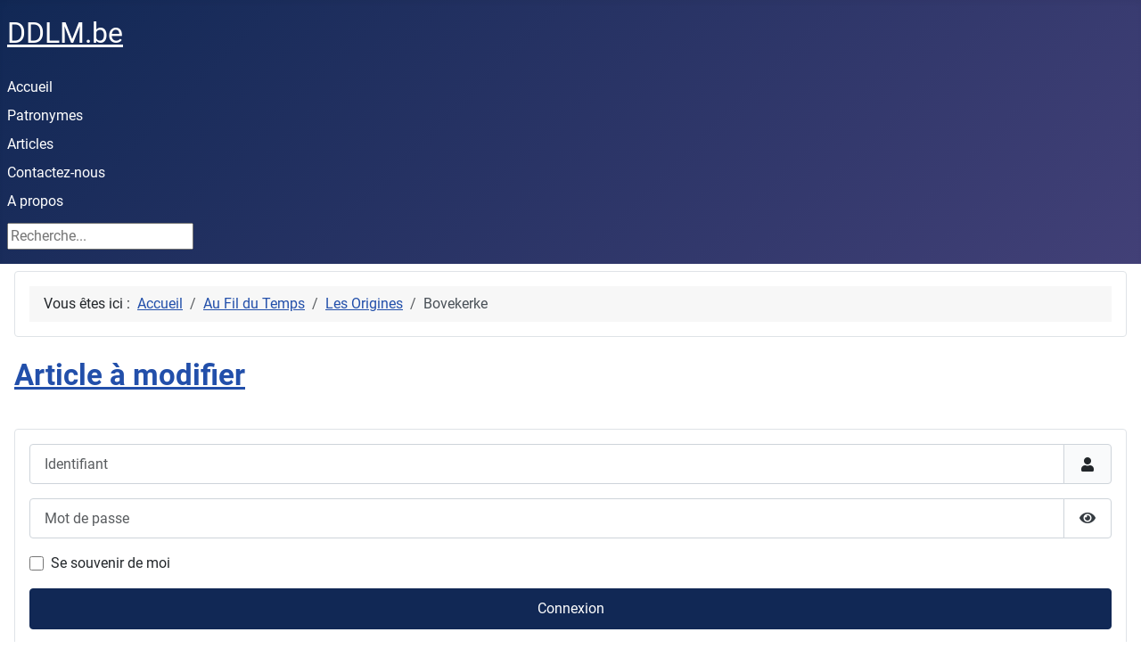

--- FILE ---
content_type: text/html; charset=utf-8
request_url: https://www.ddlm.be/index.php/menu-1/les-origines/14-bovekerke
body_size: 5233
content:
<!DOCTYPE html>
<html lang="fr-fr" dir="ltr">
<head>
    <meta charset="utf-8">
	<meta name="viewport" content="width=device-width, initial-scale=1">
	<meta name="generator" content="Joomla! - Open Source Content Management">
	<title>Bovekerke</title>
	<link href="/index.php/menu-1/les-origines/14-bovekerke?format=feed&amp;type=rss" rel="alternate" type="application/rss+xml" title="Bovekerke">
	<link href="/index.php/menu-1/les-origines/14-bovekerke?format=feed&amp;type=atom" rel="alternate" type="application/atom+xml" title="Bovekerke">
	<link href="/media/system/images/joomla-favicon.svg" rel="icon" type="image/svg+xml">
	<link href="/media/system/images/favicon.ico" rel="alternate icon" type="image/vnd.microsoft.icon">
	<link href="/media/system/images/joomla-favicon-pinned.svg" rel="mask-icon" color="#000">
	<link href="https://www.ddlm.be/index.php/component/search/?id=14&amp;Itemid=112&amp;format=opensearch" rel="search" title="Valider DDLM.be" type="application/opensearchdescription+xml">

    <link href="/media/system/css/joomla-fontawesome.min.css?1a6ff3ef2b064a8c74d76a7d95975312" rel="lazy-stylesheet" /><noscript><link href="/media/system/css/joomla-fontawesome.min.css?1a6ff3ef2b064a8c74d76a7d95975312" rel="stylesheet" /></noscript>
	<link href="/media/templates/site/cassiopeia/css/global/fonts-local_roboto.min.css?1a6ff3ef2b064a8c74d76a7d95975312" rel="lazy-stylesheet" media="print" onload="this.media='all'" /><noscript><link href="/media/templates/site/cassiopeia/css/global/fonts-local_roboto.min.css?1a6ff3ef2b064a8c74d76a7d95975312" rel="stylesheet" /></noscript>
	<link href="/media/templates/site/cassiopeia/css/template.min.css?1a6ff3ef2b064a8c74d76a7d95975312" rel="stylesheet" />
	<link href="/media/templates/site/cassiopeia/css/global/colors_standard.min.css?1a6ff3ef2b064a8c74d76a7d95975312" rel="stylesheet" />
	<link href="/media/templates/site/cassiopeia/css/vendor/joomla-custom-elements/joomla-alert.min.css?0.2.0" rel="stylesheet" />
	<style>:root {
		--hue: 214;
		--template-bg-light: #f0f4fb;
		--template-text-dark: #495057;
		--template-text-light: #ffffff;
		--template-link-color: var(--link-color);
		--template-special-color: #001B4C;
		
	}</style>

    <script src="/media/mod_menu/js/menu-es5.min.js?1a6ff3ef2b064a8c74d76a7d95975312" nomodule defer></script>
	<script type="application/json" class="joomla-script-options new">{"joomla.jtext":{"JSHOWPASSWORD":"Afficher le mot de passe","JHIDEPASSWORD":"Masquer le mot de passe","ERROR":"Erreur","MESSAGE":"Message","NOTICE":"Annonce","WARNING":"Avertissement","JCLOSE":"Fermer","JOK":"OK","JOPEN":"Ouvrir"},"system.paths":{"root":"","rootFull":"https:\/\/www.ddlm.be\/","base":"","baseFull":"https:\/\/www.ddlm.be\/"},"csrf.token":"93d64f9a5a0ec93a335475a2a334c79b","system.keepalive":{"interval":840000,"uri":"\/index.php\/component\/ajax\/?format=json"}}</script>
	<script src="/media/system/js/core.min.js?ee06c8994b37d13d4ad21c573bbffeeb9465c0e2"></script>
	<script src="/media/templates/site/cassiopeia/js/template.min.js?1a6ff3ef2b064a8c74d76a7d95975312" defer></script>
	<script src="/media/system/js/keepalive-es5.min.js?4eac3f5b0c42a860f0f438ed1bea8b0bdddb3804" defer nomodule></script>
	<script src="/media/vendor/bootstrap/js/bootstrap-es5.min.js?5.3.2" nomodule defer></script>
	<script src="/media/system/js/messages-es5.min.js?c29829fd2432533d05b15b771f86c6637708bd9d" nomodule defer></script>
	<script src="/media/system/js/keepalive.min.js?9f10654c2f49ca104ca0449def6eec3f06bd19c0" type="module"></script>
	<script src="/media/system/js/fields/passwordview.min.js?7a48811dc5605f94fa90513f34bc7b5c54e91043" defer></script>
	<script src="/media/vendor/jquery/js/jquery.min.js?3.7.1"></script>
	<script src="/media/legacy/js/jquery-noconflict.min.js?647005fc12b79b3ca2bb30c059899d5994e3e34d"></script>
	<script src="/media/vendor/bootstrap/js/collapse.min.js?5.3.2" type="module"></script>
	<script src="/media/system/js/messages.min.js?7f7aa28ac8e8d42145850e8b45b3bc82ff9a6411" type="module"></script>
	<script type="application/ld+json">{"@context":"https:\/\/schema.org","@type":"BreadcrumbList","itemListElement":[{"@type":"ListItem","position":1,"item":{"@id":"https:\/\/www.ddlm.be\/index.php","name":"Accueil"}},{"@type":"ListItem","position":2,"item":{"@id":"https:\/\/www.ddlm.be\/index.php\/menu-1","name":"Au Fil du Temps"}},{"@type":"ListItem","position":3,"item":{"@id":"https:\/\/www.ddlm.be\/index.php\/menu-1\/les-origines","name":"Les Origines"}},{"@type":"ListItem","position":4,"item":{"name":"Bovekerke"}}]}</script>

<!-- Matomo -->
<script>
  var _paq = window._paq = window._paq || [];
  /* tracker methods like "setCustomDimension" should be called before "trackPageView" */
  _paq.push(['trackPageView']);
  _paq.push(['enableLinkTracking']);
  (function() {
    var u="//192.168.1.179:32774/";
    _paq.push(['setTrackerUrl', u+'matomo.php']);
    _paq.push(['setSiteId', '1']);
    var d=document, g=d.createElement('script'), s=d.getElementsByTagName('script')[0];
    g.async=true; g.src=u+'matomo.js'; s.parentNode.insertBefore(g,s);
  })();
</script>
<!-- End Matomo Code -->
</head>

<body class="site com_content wrapper-static view-category no-layout no-task itemid-112 has-sidebar-left has-sidebar-right">
    <header class="header container-header full-width position-sticky sticky-top">

        
        
                    <div class="grid-child">
                <div class="navbar-brand">
                    <a class="brand-logo" href="/">
                        <span title="DDLM.be">DDLM.be</span>                    </a>
                                    </div>
            </div>
        
                    <div class="grid-child container-nav">
                                    <ul class="mod-menu mod-list nav  nav-pills">
<li class="nav-item item-101 default"><a href="/index.php" >Accueil</a></li><li class="nav-item item-106"><a href="https://webtrees.ddlm.be" onclick="window.open(this.href, 'targetWindow', 'toolbar=no,location=no,status=no,menubar=no,scrollbars=yes,resizable=yes,'); return false;">Patronymes</a></li><li class="nav-item item-102"><a href="/index.php/articles" >Articles</a></li><li class="nav-item item-103"><a href="/index.php/contactez-nous" >Contactez-nous</a></li><li class="nav-item item-104"><a href="/index.php/a-propos" >A propos</a></li></ul>

                                                    <div class="container-search">
                        <div class="search">
	<form action="/index.php/menu-1/les-origines/14-bovekerke" method="post" class="form-inline" role="search">
		<label for="mod-search-searchword92" class="element-invisible">Rechercher</label> <input name="searchword" id="mod-search-searchword92" maxlength="200"  class="inputbox search-query input-medium" type="search" placeholder="Recherche..." />		<input type="hidden" name="task" value="search" />
		<input type="hidden" name="option" value="com_search" />
		<input type="hidden" name="Itemid" value="112" />
	</form>
</div>

                    </div>
                            </div>
            </header>

    <div class="site-grid">
        
                <div class="grid-child container-top-a">
            <div class="top-a card ">
        <div class="card-body">
                <nav class="mod-breadcrumbs__wrapper" aria-label="Breadcrumbs">
    <ol class="mod-breadcrumbs breadcrumb px-3 py-2">
                    <li class="mod-breadcrumbs__here float-start">
                Vous êtes ici : &#160;
            </li>
        
        <li class="mod-breadcrumbs__item breadcrumb-item"><a href="/index.php" class="pathway"><span>Accueil</span></a></li><li class="mod-breadcrumbs__item breadcrumb-item"><a href="/index.php/menu-1" class="pathway"><span>Au Fil du Temps</span></a></li><li class="mod-breadcrumbs__item breadcrumb-item"><a href="/index.php/menu-1/les-origines" class="pathway"><span>Les Origines</span></a></li><li class="mod-breadcrumbs__item breadcrumb-item active"><span>Bovekerke</span></li>    </ol>
    </nav>
    </div>
</div>

        </div>
        
        
                <div class="grid-child container-sidebar-left">
            <div class="sidebar-left card ">
        <div class="card-body">
                <ul class="mod-menu mod-list nav ">
<li class="nav-item item-111 active deeper parent"><a href="/index.php/menu-1" >Au Fil du Temps</a><ul class="mod-menu__sub list-unstyled small"><li class="nav-item item-154"><a href="/index.php/menu-1/eglises" >Eglises</a></li><li class="nav-item item-155"><a href="/index.php/menu-1/fiefs-et-seigneuries" >Fiefs et Seigneuries</a></li><li class="nav-item item-112 current active deeper parent"><a href="/index.php/menu-1/les-origines" aria-current="location">Les Origines</a><ul class="mod-menu__sub list-unstyled small"><li class="nav-item item-152"><a href="/index.php/menu-1/les-origines/dlm" >DLM</a></li></ul></li><li class="nav-item item-151"><a href="/index.php/menu-1/monographies" >Monographies</a></li></ul></li><li class="nav-item item-281 deeper parent"><a href="/index.php/documents-anciens" >Documents anciens</a><ul class="mod-menu__sub list-unstyled small"><li class="nav-item item-285"><a href="/index.php/documents-anciens/avis-de-pere-et-mere" >Avis de père et mère</a></li><li class="nav-item item-282"><a href="/index.php/documents-anciens/contrats-de-mariages" >Contrats de Mariages</a></li><li class="nav-item item-284"><a href="/index.php/documents-anciens/partages-de-biens" >Partages de biens</a></li><li class="nav-item item-283"><a href="/index.php/documents-anciens/testaments" >Testaments</a></li></ul></li></ul>
    </div>
</div>

        </div>
        
        <div class="grid-child container-component">
            
            
            <div id="system-message-container" aria-live="polite"></div>

            <main>
            <div class="com-content-category-blog blog" itemscope itemtype="https://schema.org/Blog">
    
        
    
            <div class="category-desc clearfix">
                                                        </div>
    
    
            <div class="com-content-category-blog__items blog-items items-leading ">
                            <div class="com-content-category-blog__item blog-item" itemprop="blogPost" itemscope itemtype="https://schema.org/BlogPosting">
                    

<div class="item-content">
    
        <div class="page-header">
                    <h2 itemprop="name">
                                    <a href="/index.php/menu-1/les-origines/14-bovekerke/10-articles-a-venir" itemprop="url">
                        Article à modifier                    </a>
                            </h2>
        
        
        
            </div>

    
        
        
    
        
    
    
    
    
        </div>
                </div>
                    </div>
    
    
    
        </div>

            </main>
            
        </div>

                <div class="grid-child container-sidebar-right">
            <div class="sidebar-right card ">
        <div class="card-body">
                <form id="login-form-16" class="mod-login" action="/index.php/menu-1/les-origines/14-bovekerke" method="post">

    
    <div class="mod-login__userdata userdata">
        <div class="mod-login__username form-group">
                            <div class="input-group">
                    <input id="modlgn-username-16" type="text" name="username" class="form-control" autocomplete="username" placeholder="Identifiant">
                    <label for="modlgn-username-16" class="visually-hidden">Identifiant</label>
                    <span class="input-group-text" title="Identifiant">
                        <span class="icon-user icon-fw" aria-hidden="true"></span>
                    </span>
                </div>
                    </div>

        <div class="mod-login__password form-group">
                            <div class="input-group">
                    <input id="modlgn-passwd-16" type="password" name="password" autocomplete="current-password" class="form-control" placeholder="Mot de passe">
                    <label for="modlgn-passwd-16" class="visually-hidden">Mot de passe</label>
                    <button type="button" class="btn btn-secondary input-password-toggle">
                        <span class="icon-eye icon-fw" aria-hidden="true"></span>
                        <span class="visually-hidden">Afficher le mot de passe</span>
                    </button>
                </div>
                    </div>

                    <div class="mod-login__remember form-group">
                <div id="form-login-remember-16" class="form-check">
                    <input type="checkbox" name="remember" class="form-check-input" value="yes" id="form-login-input-remember-16">
                    <label class="form-check-label" for="form-login-input-remember-16">
                        Se souvenir de moi                    </label>
                </div>
            </div>
        
        
        <div class="mod-login__submit form-group">
            <button type="submit" name="Submit" class="btn btn-primary w-100">Connexion</button>
        </div>

                    <ul class="mod-login__options list-unstyled">
                <li>
                    <a href="/index.php/component/users/reset?Itemid=101">
                    Mot de passe perdu&nbsp;?</a>
                </li>
                <li>
                    <a href="/index.php/component/users/remind?Itemid=101">
                    Identifiant perdu&nbsp;?</a>
                </li>
                                <li>
                    <a href="/index.php/component/users/registration?Itemid=101">
                    Créer un compte <span class="icon-register" aria-hidden="true"></span></a>
                </li>
                            </ul>
        <input type="hidden" name="option" value="com_users">
        <input type="hidden" name="task" value="user.login">
        <input type="hidden" name="return" value="aHR0cHM6Ly93d3cuZGRsbS5iZS9pbmRleC5waHAvbWVudS0xL2xlcy1vcmlnaW5lcy8xNC1ib3Zla2Vya2U=">
        <input type="hidden" name="93d64f9a5a0ec93a335475a2a334c79b" value="1">    </div>
    </form>
    </div>
</div>

        </div>
        
        
            </div>

        <footer class="container-footer footer full-width">
        <div class="grid-child">
            <div class="footer card ">
			<h4 class="card-header ">Articles Populaires</h4>		<div class="card-body">
				<ul class="mostread mod-list">
    <li itemscope itemtype="https://schema.org/Article">
        <a href="/index.php/a-propos" itemprop="url">
            <span itemprop="name">
                Qui sommes-nous ?            </span>
        </a>
    </li>
    <li itemscope itemtype="https://schema.org/Article">
        <a href="/index.php/articles/2-uncategorised/3-bienvenue-sur-ddlm-be" itemprop="url">
            <span itemprop="name">
                Bienvenue sur DDLM.be            </span>
        </a>
    </li>
    <li itemscope itemtype="https://schema.org/Article">
        <a href="/index.php/menu-1/les-origines/dlm" itemprop="url">
            <span itemprop="name">
                DLM            </span>
        </a>
    </li>
    <li itemscope itemtype="https://schema.org/Article">
        <a href="/index.php/menu-1/monographies" itemprop="url">
            <span itemprop="name">
                Monographies            </span>
        </a>
    </li>
    <li itemscope itemtype="https://schema.org/Article">
        <a href="/index.php/documents-anciens/partages-de-biens/50-1617-02-06-partage-de-biens-henry-dlm-e-ghodemart" itemprop="url">
            <span itemprop="name">
                1617-02-06-Partage de biens Henry DLM-E Ghodemart            </span>
        </a>
    </li>
</ul>
	</div>
</div>
<div class="footer card ">
			<h4 class="card-header ">Articles Récents</h4>		<div class="card-body">
				<ul class="mod-articleslatest latestnews mod-list">
    <li itemscope itemtype="https://schema.org/Article">
        <a href="/index.php/menu-1/fiefs-et-seigneuries/54-fief-du-breucq-andre-goethals" itemprop="url">
            <span itemprop="name">
                Fief du Breucq à Briffoeil            </span>
        </a>
    </li>
    <li itemscope itemtype="https://schema.org/Article">
        <a href="/index.php/documents-anciens/partages-de-biens/53-1696-04-27-partage-de-biens-j-a-d-apchon-agnes-dlm" itemprop="url">
            <span itemprop="name">
                1696-04-27-Partage de biens J A d Apchon-Agnes DLM            </span>
        </a>
    </li>
    <li itemscope itemtype="https://schema.org/Article">
        <a href="/index.php/documents-anciens/partages-de-biens/52-1687-08-31-partage-de-biens-bertrand-dlm-l-de-coorenhuyse" itemprop="url">
            <span itemprop="name">
                1687-08-31-Partage de biens-Bertrand DLM-L de Coorenhuyse            </span>
        </a>
    </li>
    <li itemscope itemtype="https://schema.org/Article">
        <a href="/index.php/documents-anciens/partages-de-biens/51-1643-10-23-partage-de-biens-jean-de-hauport-catherine-lefebvre-dit-bouchart" itemprop="url">
            <span itemprop="name">
                1643-10-23-Partage de biens Jean de Hauport-Catherine LeFebvre dit Bouchart            </span>
        </a>
    </li>
    <li itemscope itemtype="https://schema.org/Article">
        <a href="/index.php/documents-anciens/partages-de-biens/50-1617-02-06-partage-de-biens-henry-dlm-e-ghodemart" itemprop="url">
            <span itemprop="name">
                1617-02-06-Partage de biens Henry DLM-E Ghodemart            </span>
        </a>
    </li>
</ul>
	</div>
</div>

<nav class="navbar navbar-expand-md" aria-label="Menu Bottom">
    <button class="navbar-toggler navbar-toggler-right" type="button" data-bs-toggle="collapse" data-bs-target="#navbar114" aria-controls="navbar114" aria-expanded="false" aria-label="Basculer la navigation">
        <span class="icon-menu" aria-hidden="true"></span>
    </button>
    <div class="collapse navbar-collapse" id="navbar114">
        <ul class="mod-menu mod-list nav ">
<li class="nav-item item-153"><a href="/index.php/qui-sommes-nous" >Qui sommes-nous ?</a></li></ul>
    </div>
</nav>

        </div>
    </footer>
    
            <a href="#top" id="back-top" class="back-to-top-link" aria-label="Haut de page">
            <span class="icon-arrow-up icon-fw" aria-hidden="true"></span>
        </a>
    
    
</body>
</html>
